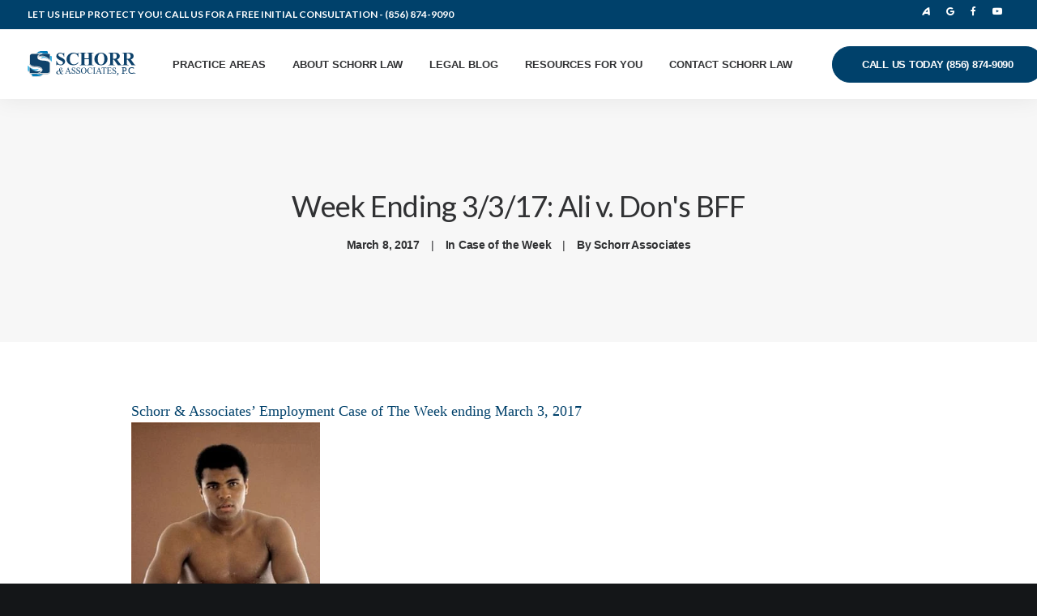

--- FILE ---
content_type: text/html; charset=UTF-8
request_url: https://www.schorrlaw.com/week-ending-3-3-ali/
body_size: 16624
content:
<!DOCTYPE html>
<html class="no-touch" lang="en-US" xmlns="http://www.w3.org/1999/xhtml">
<head>
<meta http-equiv="Content-Type" content="text/html; charset=UTF-8">
<meta name="viewport" content="width=device-width, initial-scale=1">
<link rel="profile" href="http://gmpg.org/xfn/11">
<link rel="pingback" href="https://www.schorrlaw.com/xmlrpc.php">
<meta name='robots' content='index, follow, max-image-preview:large, max-snippet:-1, max-video-preview:-1' />
<!-- This site is optimized with the Yoast SEO plugin v19.10 - https://yoast.com/wordpress/plugins/seo/ -->
<title>Week Ending 3/3/17: Ali v. Don&#039;s BFF - Schorr &amp; Associates | The Employment Lawyers | South Jersey Employment Attorneys</title>
<link rel="canonical" href="https://www.schorrlaw.com/week-ending-3-3-ali/" />
<meta property="og:locale" content="en_US" />
<meta property="og:type" content="article" />
<meta property="og:title" content="Week Ending 3/3/17: Ali v. Don&#039;s BFF - Schorr &amp; Associates | The Employment Lawyers | South Jersey Employment Attorneys" />
<meta property="og:description" content="Schorr &amp; Associates’ Employment Case of The Week ending March 3, 2017 Ali v. Don’s BFF, LLC , 2017 N.J. [&hellip;]" />
<meta property="og:url" content="https://www.schorrlaw.com/week-ending-3-3-ali/" />
<meta property="og:site_name" content="Schorr &amp; Associates | The Employment Lawyers | South Jersey Employment Attorneys" />
<meta property="article:published_time" content="2017-03-08T17:56:18+00:00" />
<meta property="og:image" content="http://vignette2.wikia.nocookie.net/epicrapbattlesofhistory/images/b/b0/Cassius_Clay.jpg/revision/latest?cb=20140117154918" />
<meta name="author" content="Schorr Associates" />
<meta name="twitter:card" content="summary_large_image" />
<meta name="twitter:label1" content="Written by" />
<meta name="twitter:data1" content="Schorr Associates" />
<meta name="twitter:label2" content="Est. reading time" />
<meta name="twitter:data2" content="5 minutes" />
<script type="application/ld+json" class="yoast-schema-graph">{"@context":"https://schema.org","@graph":[{"@type":"WebPage","@id":"https://www.schorrlaw.com/week-ending-3-3-ali/","url":"https://www.schorrlaw.com/week-ending-3-3-ali/","name":"Week Ending 3/3/17: Ali v. Don's BFF - Schorr &amp; Associates | The Employment Lawyers | South Jersey Employment Attorneys","isPartOf":{"@id":"https://www.schorrlaw.com/#website"},"primaryImageOfPage":{"@id":"https://www.schorrlaw.com/week-ending-3-3-ali/#primaryimage"},"image":{"@id":"https://www.schorrlaw.com/week-ending-3-3-ali/#primaryimage"},"thumbnailUrl":"http://vignette2.wikia.nocookie.net/epicrapbattlesofhistory/images/b/b0/Cassius_Clay.jpg/revision/latest?cb=20140117154918","datePublished":"2017-03-08T17:56:18+00:00","dateModified":"2017-03-08T17:56:18+00:00","author":{"@id":"https://www.schorrlaw.com/#/schema/person/612f11d8c9c6530b68e917db129ecae3"},"breadcrumb":{"@id":"https://www.schorrlaw.com/week-ending-3-3-ali/#breadcrumb"},"inLanguage":"en-US","potentialAction":[{"@type":"ReadAction","target":["https://www.schorrlaw.com/week-ending-3-3-ali/"]}]},{"@type":"ImageObject","inLanguage":"en-US","@id":"https://www.schorrlaw.com/week-ending-3-3-ali/#primaryimage","url":"http://vignette2.wikia.nocookie.net/epicrapbattlesofhistory/images/b/b0/Cassius_Clay.jpg/revision/latest?cb=20140117154918","contentUrl":"http://vignette2.wikia.nocookie.net/epicrapbattlesofhistory/images/b/b0/Cassius_Clay.jpg/revision/latest?cb=20140117154918"},{"@type":"BreadcrumbList","@id":"https://www.schorrlaw.com/week-ending-3-3-ali/#breadcrumb","itemListElement":[{"@type":"ListItem","position":1,"name":"Home","item":"https://www.schorrlaw.com/"},{"@type":"ListItem","position":2,"name":"Week Ending 3/3/17: Ali v. Don&#8217;s BFF"}]},{"@type":"WebSite","@id":"https://www.schorrlaw.com/#website","url":"https://www.schorrlaw.com/","name":"Schorr &amp; Associates | The Employment Lawyers | South Jersey Employment Attorneys","description":"","potentialAction":[{"@type":"SearchAction","target":{"@type":"EntryPoint","urlTemplate":"https://www.schorrlaw.com/?s={search_term_string}"},"query-input":"required name=search_term_string"}],"inLanguage":"en-US"},{"@type":"Person","@id":"https://www.schorrlaw.com/#/schema/person/612f11d8c9c6530b68e917db129ecae3","name":"Schorr Associates","image":{"@type":"ImageObject","inLanguage":"en-US","@id":"https://www.schorrlaw.com/#/schema/person/image/","url":"https://secure.gravatar.com/avatar/206b6a53061613c093c3b173164b136c?s=96&d=mm&r=g","contentUrl":"https://secure.gravatar.com/avatar/206b6a53061613c093c3b173164b136c?s=96&d=mm&r=g","caption":"Schorr Associates"},"url":"https://www.schorrlaw.com/author/schorr-associates/"}]}</script>
<!-- / Yoast SEO plugin. -->
<link rel='dns-prefetch' href='//fonts.googleapis.com' />
<link rel="alternate" type="application/rss+xml" title="Schorr &amp; Associates | The Employment Lawyers | South Jersey Employment Attorneys &raquo; Feed" href="https://www.schorrlaw.com/feed/" />
<link rel="alternate" type="application/rss+xml" title="Schorr &amp; Associates | The Employment Lawyers | South Jersey Employment Attorneys &raquo; Comments Feed" href="https://www.schorrlaw.com/comments/feed/" />
<link rel="alternate" type="application/rss+xml" title="Schorr &amp; Associates | The Employment Lawyers | South Jersey Employment Attorneys &raquo; Week Ending 3/3/17: Ali v. Don&#8217;s BFF Comments Feed" href="https://www.schorrlaw.com/week-ending-3-3-ali/feed/" />
<!-- <link rel='stylesheet' id='wp-block-library-css'  href='//www.schorrlaw.com/wp-includes/css/dist/block-library/style.min.css?ver=5.9.12' type='text/css' media='all' /> -->
<link rel="stylesheet" type="text/css" href="//www.schorrlaw.com/wp-content/cache/wpfc-minified/eixj0mqu/4151t.css" media="all"/>
<style id='global-styles-inline-css' type='text/css'>
body{--wp--preset--color--black: #000000;--wp--preset--color--cyan-bluish-gray: #abb8c3;--wp--preset--color--white: #ffffff;--wp--preset--color--pale-pink: #f78da7;--wp--preset--color--vivid-red: #cf2e2e;--wp--preset--color--luminous-vivid-orange: #ff6900;--wp--preset--color--luminous-vivid-amber: #fcb900;--wp--preset--color--light-green-cyan: #7bdcb5;--wp--preset--color--vivid-green-cyan: #00d084;--wp--preset--color--pale-cyan-blue: #8ed1fc;--wp--preset--color--vivid-cyan-blue: #0693e3;--wp--preset--color--vivid-purple: #9b51e0;--wp--preset--gradient--vivid-cyan-blue-to-vivid-purple: linear-gradient(135deg,rgba(6,147,227,1) 0%,rgb(155,81,224) 100%);--wp--preset--gradient--light-green-cyan-to-vivid-green-cyan: linear-gradient(135deg,rgb(122,220,180) 0%,rgb(0,208,130) 100%);--wp--preset--gradient--luminous-vivid-amber-to-luminous-vivid-orange: linear-gradient(135deg,rgba(252,185,0,1) 0%,rgba(255,105,0,1) 100%);--wp--preset--gradient--luminous-vivid-orange-to-vivid-red: linear-gradient(135deg,rgba(255,105,0,1) 0%,rgb(207,46,46) 100%);--wp--preset--gradient--very-light-gray-to-cyan-bluish-gray: linear-gradient(135deg,rgb(238,238,238) 0%,rgb(169,184,195) 100%);--wp--preset--gradient--cool-to-warm-spectrum: linear-gradient(135deg,rgb(74,234,220) 0%,rgb(151,120,209) 20%,rgb(207,42,186) 40%,rgb(238,44,130) 60%,rgb(251,105,98) 80%,rgb(254,248,76) 100%);--wp--preset--gradient--blush-light-purple: linear-gradient(135deg,rgb(255,206,236) 0%,rgb(152,150,240) 100%);--wp--preset--gradient--blush-bordeaux: linear-gradient(135deg,rgb(254,205,165) 0%,rgb(254,45,45) 50%,rgb(107,0,62) 100%);--wp--preset--gradient--luminous-dusk: linear-gradient(135deg,rgb(255,203,112) 0%,rgb(199,81,192) 50%,rgb(65,88,208) 100%);--wp--preset--gradient--pale-ocean: linear-gradient(135deg,rgb(255,245,203) 0%,rgb(182,227,212) 50%,rgb(51,167,181) 100%);--wp--preset--gradient--electric-grass: linear-gradient(135deg,rgb(202,248,128) 0%,rgb(113,206,126) 100%);--wp--preset--gradient--midnight: linear-gradient(135deg,rgb(2,3,129) 0%,rgb(40,116,252) 100%);--wp--preset--duotone--dark-grayscale: url('#wp-duotone-dark-grayscale');--wp--preset--duotone--grayscale: url('#wp-duotone-grayscale');--wp--preset--duotone--purple-yellow: url('#wp-duotone-purple-yellow');--wp--preset--duotone--blue-red: url('#wp-duotone-blue-red');--wp--preset--duotone--midnight: url('#wp-duotone-midnight');--wp--preset--duotone--magenta-yellow: url('#wp-duotone-magenta-yellow');--wp--preset--duotone--purple-green: url('#wp-duotone-purple-green');--wp--preset--duotone--blue-orange: url('#wp-duotone-blue-orange');--wp--preset--font-size--small: 13px;--wp--preset--font-size--medium: 20px;--wp--preset--font-size--large: 36px;--wp--preset--font-size--x-large: 42px;}.has-black-color{color: var(--wp--preset--color--black) !important;}.has-cyan-bluish-gray-color{color: var(--wp--preset--color--cyan-bluish-gray) !important;}.has-white-color{color: var(--wp--preset--color--white) !important;}.has-pale-pink-color{color: var(--wp--preset--color--pale-pink) !important;}.has-vivid-red-color{color: var(--wp--preset--color--vivid-red) !important;}.has-luminous-vivid-orange-color{color: var(--wp--preset--color--luminous-vivid-orange) !important;}.has-luminous-vivid-amber-color{color: var(--wp--preset--color--luminous-vivid-amber) !important;}.has-light-green-cyan-color{color: var(--wp--preset--color--light-green-cyan) !important;}.has-vivid-green-cyan-color{color: var(--wp--preset--color--vivid-green-cyan) !important;}.has-pale-cyan-blue-color{color: var(--wp--preset--color--pale-cyan-blue) !important;}.has-vivid-cyan-blue-color{color: var(--wp--preset--color--vivid-cyan-blue) !important;}.has-vivid-purple-color{color: var(--wp--preset--color--vivid-purple) !important;}.has-black-background-color{background-color: var(--wp--preset--color--black) !important;}.has-cyan-bluish-gray-background-color{background-color: var(--wp--preset--color--cyan-bluish-gray) !important;}.has-white-background-color{background-color: var(--wp--preset--color--white) !important;}.has-pale-pink-background-color{background-color: var(--wp--preset--color--pale-pink) !important;}.has-vivid-red-background-color{background-color: var(--wp--preset--color--vivid-red) !important;}.has-luminous-vivid-orange-background-color{background-color: var(--wp--preset--color--luminous-vivid-orange) !important;}.has-luminous-vivid-amber-background-color{background-color: var(--wp--preset--color--luminous-vivid-amber) !important;}.has-light-green-cyan-background-color{background-color: var(--wp--preset--color--light-green-cyan) !important;}.has-vivid-green-cyan-background-color{background-color: var(--wp--preset--color--vivid-green-cyan) !important;}.has-pale-cyan-blue-background-color{background-color: var(--wp--preset--color--pale-cyan-blue) !important;}.has-vivid-cyan-blue-background-color{background-color: var(--wp--preset--color--vivid-cyan-blue) !important;}.has-vivid-purple-background-color{background-color: var(--wp--preset--color--vivid-purple) !important;}.has-black-border-color{border-color: var(--wp--preset--color--black) !important;}.has-cyan-bluish-gray-border-color{border-color: var(--wp--preset--color--cyan-bluish-gray) !important;}.has-white-border-color{border-color: var(--wp--preset--color--white) !important;}.has-pale-pink-border-color{border-color: var(--wp--preset--color--pale-pink) !important;}.has-vivid-red-border-color{border-color: var(--wp--preset--color--vivid-red) !important;}.has-luminous-vivid-orange-border-color{border-color: var(--wp--preset--color--luminous-vivid-orange) !important;}.has-luminous-vivid-amber-border-color{border-color: var(--wp--preset--color--luminous-vivid-amber) !important;}.has-light-green-cyan-border-color{border-color: var(--wp--preset--color--light-green-cyan) !important;}.has-vivid-green-cyan-border-color{border-color: var(--wp--preset--color--vivid-green-cyan) !important;}.has-pale-cyan-blue-border-color{border-color: var(--wp--preset--color--pale-cyan-blue) !important;}.has-vivid-cyan-blue-border-color{border-color: var(--wp--preset--color--vivid-cyan-blue) !important;}.has-vivid-purple-border-color{border-color: var(--wp--preset--color--vivid-purple) !important;}.has-vivid-cyan-blue-to-vivid-purple-gradient-background{background: var(--wp--preset--gradient--vivid-cyan-blue-to-vivid-purple) !important;}.has-light-green-cyan-to-vivid-green-cyan-gradient-background{background: var(--wp--preset--gradient--light-green-cyan-to-vivid-green-cyan) !important;}.has-luminous-vivid-amber-to-luminous-vivid-orange-gradient-background{background: var(--wp--preset--gradient--luminous-vivid-amber-to-luminous-vivid-orange) !important;}.has-luminous-vivid-orange-to-vivid-red-gradient-background{background: var(--wp--preset--gradient--luminous-vivid-orange-to-vivid-red) !important;}.has-very-light-gray-to-cyan-bluish-gray-gradient-background{background: var(--wp--preset--gradient--very-light-gray-to-cyan-bluish-gray) !important;}.has-cool-to-warm-spectrum-gradient-background{background: var(--wp--preset--gradient--cool-to-warm-spectrum) !important;}.has-blush-light-purple-gradient-background{background: var(--wp--preset--gradient--blush-light-purple) !important;}.has-blush-bordeaux-gradient-background{background: var(--wp--preset--gradient--blush-bordeaux) !important;}.has-luminous-dusk-gradient-background{background: var(--wp--preset--gradient--luminous-dusk) !important;}.has-pale-ocean-gradient-background{background: var(--wp--preset--gradient--pale-ocean) !important;}.has-electric-grass-gradient-background{background: var(--wp--preset--gradient--electric-grass) !important;}.has-midnight-gradient-background{background: var(--wp--preset--gradient--midnight) !important;}.has-small-font-size{font-size: var(--wp--preset--font-size--small) !important;}.has-medium-font-size{font-size: var(--wp--preset--font-size--medium) !important;}.has-large-font-size{font-size: var(--wp--preset--font-size--large) !important;}.has-x-large-font-size{font-size: var(--wp--preset--font-size--x-large) !important;}
</style>
<!-- <link rel='stylesheet' id='contact-form-7-css'  href='//www.schorrlaw.com/wp-content/plugins/contact-form-7/includes/css/styles.css?ver=5.6.4' type='text/css' media='all' /> -->
<link rel="stylesheet" type="text/css" href="//www.schorrlaw.com/wp-content/cache/wpfc-minified/6o4dk0it/4151t.css" media="all"/>
<link rel='stylesheet' id='uncodefont-google-css'  href='//fonts.googleapis.com/css?family=Lato%3A100%2C100italic%2C300%2C300italic%2Cregular%2Citalic%2C700%2C700italic%2C900%2C900italic&#038;subset=latin%2Clatin-ext&#038;ver=2.4.0.3' type='text/css' media='all' />
<!-- <link rel='stylesheet' id='tablepress-default-css'  href='//www.schorrlaw.com/wp-content/plugins/tablepress/css/build/default.css?ver=2.1.1' type='text/css' media='all' /> -->
<!-- <link rel='stylesheet' id='uncode-style-css'  href='//www.schorrlaw.com/wp-content/themes/uncode/library/css/style.css' type='text/css' media='all' /> -->
<link rel="stylesheet" type="text/css" href="//www.schorrlaw.com/wp-content/cache/wpfc-minified/77dqy8p0/2187h.css" media="all"/>
<style id='uncode-style-inline-css' type='text/css'>
@media (min-width: 960px) { .limit-width { max-width: 1440px; margin: auto;}}
#changer-back-color { transition: background-color 1000ms cubic-bezier(0.25, 1, 0.5, 1) !important; } #changer-back-color > div { transition: opacity 1000ms cubic-bezier(0.25, 1, 0.5, 1) !important; } body.bg-changer-init.disable-hover .main-wrapper .style-light,  body.bg-changer-init.disable-hover .main-wrapper .style-light h1,  body.bg-changer-init.disable-hover .main-wrapper .style-light h2, body.bg-changer-init.disable-hover .main-wrapper .style-light h3, body.bg-changer-init.disable-hover .main-wrapper .style-light h4, body.bg-changer-init.disable-hover .main-wrapper .style-light h5, body.bg-changer-init.disable-hover .main-wrapper .style-light h6, body.bg-changer-init.disable-hover .main-wrapper .style-light a, body.bg-changer-init.disable-hover .main-wrapper .style-dark, body.bg-changer-init.disable-hover .main-wrapper .style-dark h1, body.bg-changer-init.disable-hover .main-wrapper .style-dark h2, body.bg-changer-init.disable-hover .main-wrapper .style-dark h3, body.bg-changer-init.disable-hover .main-wrapper .style-dark h4, body.bg-changer-init.disable-hover .main-wrapper .style-dark h5, body.bg-changer-init.disable-hover .main-wrapper .style-dark h6, body.bg-changer-init.disable-hover .main-wrapper .style-dark a { transition: color 1000ms cubic-bezier(0.25, 1, 0.5, 1) !important; } body.bg-changer-init.disable-hover .main-wrapper .heading-text-highlight-inner { transition-property: right, background; transition-duration: 1000ms }
</style>
<!-- <link rel='stylesheet' id='uncode-icons-css'  href='//www.schorrlaw.com/wp-content/themes/uncode/library/css/uncode-icons.css' type='text/css' media='all' /> -->
<!-- <link rel='stylesheet' id='uncode-custom-style-css'  href='//www.schorrlaw.com/wp-content/themes/uncode/library/css/style-custom.css' type='text/css' media='all' /> -->
<link rel="stylesheet" type="text/css" href="//www.schorrlaw.com/wp-content/cache/wpfc-minified/lxt46571/4151t.css" media="all"/>
<style id='uncode-custom-style-inline-css' type='text/css'>
p{line-height:1.5 !important;}.btn, .btn-link {border-radius:30px !important;}body[class*=hmenu-]:not(.hormenu-position-right) .menu-borders.needs-after .navbar-nav:not(.navbar-cta) + .navbar-nav-last > *:first-child::after, body[class*=hmenu-]:not(.hormenu-position-right) .menu-borders.needs-after .navbar-nav + .navbar-cta:not(.hmenu-center-split-child) > *:first-child::after {border-left-width:0;border-left-style:none;}i.menu-icon{font-size:12px;}body[class*=hmenu-]:not(.hormenu-position-right) .navbar-nav-last:not(.navbar-cta) > ul > li > a, body[class*=hmenu-]:not(.hormenu-position-right) .navbar-nav-last:not(.navbar-cta) > ul > li:only-child > a {font-size:0px;}.menu-mini.menu-smart a {padding:9px 3px 9px 3px;}a.custom-link {font-weight:600;letter-spacing:0.15em;}.icon-box-icon a.custom-link {letter-spacing:0em;text-decoration:none;}#menu-primary-menu li a{text-transform:uppercase;letter-spacing:0.1em;font-size:0.65em;}p{font-family:Georgia,Times,Times New Roman,serif;}.menu-bloginfo p {font-family:'Lato' !important;}.triborder-bottom{height:9px;max-height:9px;padding:none;background:#007cba; background:-moz-linear-gradient(left,#00416b 0%, #00416b 33%, #007cba 33%, #007cba 66%, #3cb4e5 66%, #3cb4e5 100%); background:-webkit-linear-gradient(left,#00416b 0%,#00416b 33%,#007cba 33%,#007cba 66%,#3cb4e5 66%,#3cb4e5 100%); background:linear-gradient(to right,#00416b 0%,#00416b 33%,#007cba 33%,#007cba 66%,#3cb4e5 66%,#3cb4e5 100%); filter:progid:DXImageTransform.Microsoft.gradient( startColorstr='#00416b', endColorstr='#3cb4e5',GradientType=0 ); }.news-opinions .tmb-light.tmb .t-entry-text .t-entry-title a{color:#00416b;font-weight:600 !important;}.news-opinions .t-entry-date {color:#007cba !important;text-transform:uppercase;font-family:'Lato';}.main-container .row-container .row-parent .double-internal-gutter .uncont > * {margin-top:32px;}.uncode-vc-social .social-icon a i{color:#00416b !important;fill:#00416b !important;}a i.fa.fa-html5 {content:url(/wp-content/uploads/2021/11/avvo-logo.svg);width:10px;}.uncode-vc-social .social-icon a i.fa.fa-html5 {content:url(/wp-content/uploads/2021/11/avvo-logo-footer.svg);width:16px;}.footer-nav-menu a, .footer-nav-menu a:hover{color:#00416b;font-family:'Lato';font-weight:600;}.footer-nav-menu li{line-height:2.5;}.footer-text, .footer-text a, .footer-text a:hover {color:#00416b;}input.wpcf7-form-control.has-spinner.wpcf7-submit.btn.btn-accent.btn-lg.btn-flat.btn-shadow-sm.btn-circle.btn-inherit.font-weight-500 {font-family:'Lato' !important;font-weight:600 !important;}label, input {font-family:'Lato';}.menu-bloginfo-inner p strong, #menu-secondary-menu a {color:#ffffff;}.font-weight-menu, .menu-container:not(.isotope-filters) ul.menu-smart > li > a:not(.social-menu-link), .menu-container:not(.isotope-filters) ul.menu-smart li.mega-menu > a, .menu-container:not(.vmenu-container):not(.isotope-filters) ul.menu-smart > li > a:not(.social-menu-link):not(.vc_control-btn), .menu-smart i.fa-dropdown, .vmenu-container a {text-transform:uppercase;}.menu-animated .menu-horizontal .menu-smart > li > ul.mega-menu-inner > li a, .menu-animated .menu-horizontal .menu-smart > li > ul:not(.mega-menu-inner):not(.cart_list) li > a, .menu-animated .menu-horizontal .menu-smart > li > ul.cart_list > li:not(.removing-item) {font-weight:600;}span.wpcf7-list-item-label {font-size:16px !important;}.site-info{color:#ffffff;}.aznav {max-width:100%;}.aznav ul {list-style:none;margin:0;}.aznav ul li {display:inline;}.aznav ul li a {padding:10px 15px;background-color:white;border:1px #f7f7f7 solid;font-size:140%;font-weight:bold;}.reviews-avvo i.fa.fa-html5 {content:url(/wp-content/uploads/2021/11/avvo-logo-footer.svg);width:1em;}.style-dark .link:hover, .style-light .style-dark .link:hover, .style-dark a:hover, .style-light .style-dark a:hover, .style-dark input[type=checkbox]:checked:before, .style-light .style-dark input[type=checkbox]:checked:before {color:#00416b;font-weight:600 !important;text-decoration:underline !important;}input, textarea, select, .seldiv, .select2-choice, .select2-selection--single {width:100%;}@media only screen and (max-width:900px) {a i.fa.fa-html5 {content:url(/wp-content/uploads/2021/11/avvo-logo-footer.svg);width:10px;}}.footer-last{display:none !important;}.main-container .row-container .row-parent .column_child.quad-internal-gutter .uncont > .uncode-vc-social,.main-container .row-container .row-parent .column_child.quad-internal-gutter .uncont > .wpb_raw_code.wpb_content_element.wpb_raw_html{margin:32px 0 0 0;}body > div.box-wrapper > div > div.menu-wrapper.menu-no-arrows.with-header > div > div > div > div.col-lg-0.middle > div > div > p > strong > a, body > div.box-wrapper > div > div.menu-wrapper.menu-no-arrows.no-header > div > div > div > div.col-lg-0.middle > div > div > p > strong > a {color:#ffffff !important;}@media only screen and (min-width:820px) and (max-width:1180px){.btn-color-741583.menu-item.menu-item-type-custom.menu-item-object-custom.menu-item-100921.menu-btn-container.btn {font-size:0.85em !important;padding:1.25em 0.85em !important;margin-left:-40px !important;}.menu-container:not(.isotope-filters) ul.menu-smart > li > a:not(.social-menu-link), .menu-container:not(.vmenu-container):not(.isotope-filters) ul.menu-smart > li > a:not(.social-menu-link):not(.vc_control-btn){font-weight:600!important;letter-spacing:0em!important;padding:0.75em!important;}}@media only screen and (min-device-width:768px) and (max-device-width:1024px) and (-webkit-min-device-pixel-ratio:2){#menu-call-to-action{display:none !important;}.btn-color-741583.menu-item.menu-item-type-custom.menu-item-object-custom.menu-item-100921.menu-btn-container.btn{display:none !important;}}@media (min-width:320px) and (max-width:1024px) {body.menu-mobile-centered .tablet-hidden:not(.social-icon):not(.menu-social):not(.menu-icons) {display:block !important;text-align:center;}body:not(.menu-mobile-centered) .tablet-hidden {display:block !important;text-align:center;}body.hmenu-center-split .tablet-hidden.menu-icons,body.hmenu-center-split .tablet-hidden.social-icon {display:inline-block !important;}body > div.box-wrapper > div > div.menu-wrapper.menu-no-arrows.with-header > div > div > div > div.col-lg-12.menu-horizontal{display:none !important;}.menu-dark.top-menu p {color:#00416b;font-size:0.5rem;}}@media (max-width:320px) {.menu-dark.top-menu p {color:#00416b;font-size:0.433rem;}}@media (min-width:321px) and (max-width:393px) {.menu-dark.top-menu p {color:#00416b;font-size:0.5rem;}}@media (min-width:540px) and (max-width:1024px) {.menu-dark.top-menu p {color:#00416b;font-size:12px;}}@media (min-width:320px) and (max-width:1024px) {body > div.box-wrapper > div > div.menu-wrapper.menu-no-arrows.no-header > div > div > div > div.col-lg-12.menu-horizontal{display:none !important;}}
</style>
<script type='text/javascript' src='//www.schorrlaw.com/wp-includes/js/jquery/jquery.min.js?ver=3.6.0' id='jquery-core-js'></script>
<script type='text/javascript' src='//www.schorrlaw.com/wp-includes/js/jquery/jquery-migrate.min.js?ver=3.3.2' id='jquery-migrate-js'></script>
<script type='text/javascript' src='/wp-content/themes/uncode/library/js/min/ai-uncode.min.js' data-limit-density='true' data-use-orientation-width='true' id='uncodeAI' data-async='true' data-home='/' data-path='/' data-breakpoints-images='258,516,720,1032,1440,2064,2880' id='ai-uncode-js'></script>
<script type='text/javascript' id='uncode-init-js-extra'>
/* <![CDATA[ */
var SiteParameters = {"days":"days","hours":"hours","minutes":"minutes","seconds":"seconds","constant_scroll":"on","scroll_speed":"12.25","parallax_factor":"0.1","loading":"Loading\u2026","slide_name":"slide","slide_footer":"footer","ajax_url":"https:\/\/www.schorrlaw.com\/wp-admin\/admin-ajax.php","nonce_adaptive_images":"c163cfbd29","nonce_srcset_async":"ea7a336638","enable_debug":"","block_mobile_videos":"","is_frontend_editor":"","mobile_parallax_allowed":"","wireframes_plugin_active":"","sticky_elements":"on","lazyload_type":"","resize_quality":"60","register_metadata":"1","bg_changer_time":"1000","update_wc_fragments":"1","optimize_shortpixel_image":"","custom_cursor_selector":"[href], .trigger-overlay, .owl-next, .owl-prev, .owl-dot, input[type=\"submit\"], button[type=\"submit\"], a[class^=\"ilightbox\"], .ilightbox-thumbnail, .ilightbox-prev, .ilightbox-next, .overlay-close, .unmodal-close, .qty-inset > span, .share-button li","mobile_parallax_animation":"","uncode_adaptive":"1","ai_breakpoints":"258,516,720,1032,1440,2064,2880"};
/* ]]> */
</script>
<script type='text/javascript' src='//www.schorrlaw.com/wp-content/themes/uncode/library/js/min/init.min.js' id='uncode-init-js'></script>
<link rel="https://api.w.org/" href="https://www.schorrlaw.com/wp-json/" /><link rel="alternate" type="application/json" href="https://www.schorrlaw.com/wp-json/wp/v2/posts/4540" /><link rel="EditURI" type="application/rsd+xml" title="RSD" href="https://www.schorrlaw.com/xmlrpc.php?rsd" />
<link rel="wlwmanifest" type="application/wlwmanifest+xml" href="https://www.schorrlaw.com/wp-includes/wlwmanifest.xml" /> 
<meta name="generator" content="WordPress 5.9.12" />
<link rel='shortlink' href='https://www.schorrlaw.com/?p=4540' />
<link rel="alternate" type="application/json+oembed" href="https://www.schorrlaw.com/wp-json/oembed/1.0/embed?url=https%3A%2F%2Fwww.schorrlaw.com%2Fweek-ending-3-3-ali%2F" />
<link rel="alternate" type="text/xml+oembed" href="https://www.schorrlaw.com/wp-json/oembed/1.0/embed?url=https%3A%2F%2Fwww.schorrlaw.com%2Fweek-ending-3-3-ali%2F&#038;format=xml" />
<meta name="google-site-verification" content="Ij3OzgmnQFM01VWZezVGrljhGMzhbbvYh1oeJ8UlUZE" />
<!-- Google Tag Manager -->
<script>(function(w,d,s,l,i){w[l]=w[l]||[];w[l].push({'gtm.start':
new Date().getTime(),event:'gtm.js'});var f=d.getElementsByTagName(s)[0],
j=d.createElement(s),dl=l!='dataLayer'?'&l='+l:'';j.async=true;j.src=
'https://www.googletagmanager.com/gtm.js?id='+i+dl;f.parentNode.insertBefore(j,f);
})(window,document,'script','dataLayer','GTM-PV3JX49');</script>
<!-- End Google Tag Manager -->
<!-- Google tag (gtag.js) -->
<script async src="https://www.googletagmanager.com/gtag/js?id=G-FH2YKNPWK4"></script>
<script>
window.dataLayer = window.dataLayer || [];
function gtag(){dataLayer.push(arguments);}
gtag('js', new Date());
gtag('config', 'G-FH2YKNPWK4');
</script>		<script>
document.documentElement.className = document.documentElement.className.replace( 'no-js', 'js' );
</script>
<style>
.no-js img.lazyload { display: none; }
figure.wp-block-image img.lazyloading { min-width: 150px; }
.lazyload, .lazyloading { opacity: 0; }
.lazyloaded {
opacity: 1;
transition: opacity 400ms;
transition-delay: 0ms;
}
</style>
<link rel="icon" href="https://www.schorrlaw.com/wp-content/uploads/2021/11/cropped-fav-icon-32x32.png" sizes="32x32" />
<link rel="icon" href="https://www.schorrlaw.com/wp-content/uploads/2021/11/cropped-fav-icon-192x192.png" sizes="192x192" />
<link rel="apple-touch-icon" href="https://www.schorrlaw.com/wp-content/uploads/2021/11/cropped-fav-icon-180x180.png" />
<meta name="msapplication-TileImage" content="https://www.schorrlaw.com/wp-content/uploads/2021/11/cropped-fav-icon-270x270.png" />
<noscript><style> .wpb_animate_when_almost_visible { opacity: 1; }</style></noscript></head>
<body class="post-template-default single single-post postid-4540 single-format-standard  style-color-wayh-bg group-blog hormenu-position-left megamenu-full-submenu hmenu hmenu-position-left header-full-width main-center-align menu-mobile-animated menu-has-cta mobile-parallax-not-allowed ilb-no-bounce unreg adaptive-images-async uncode-btn-circle qw-body-scroll-disabled wpb-js-composer js-comp-ver-6.7.0 vc_responsive" data-border="0">
<div id="uncode-custom-cursor" class="" data-cursor="" data-skin="light"><span></span><span></span></div>
<div id="uncode-custom-cursor-pilot" class="" data-cursor="" data-skin="light"><span></span><span></span></div>
<script type="text/javascript">UNCODE.initCursor();</script>
<svg xmlns="http://www.w3.org/2000/svg" viewBox="0 0 0 0" width="0" height="0" focusable="false" role="none" style="visibility: hidden; position: absolute; left: -9999px; overflow: hidden;" ><defs><filter id="wp-duotone-dark-grayscale"><feColorMatrix color-interpolation-filters="sRGB" type="matrix" values=" .299 .587 .114 0 0 .299 .587 .114 0 0 .299 .587 .114 0 0 .299 .587 .114 0 0 " /><feComponentTransfer color-interpolation-filters="sRGB" ><feFuncR type="table" tableValues="0 0.49803921568627" /><feFuncG type="table" tableValues="0 0.49803921568627" /><feFuncB type="table" tableValues="0 0.49803921568627" /><feFuncA type="table" tableValues="1 1" /></feComponentTransfer><feComposite in2="SourceGraphic" operator="in" /></filter></defs></svg><svg xmlns="http://www.w3.org/2000/svg" viewBox="0 0 0 0" width="0" height="0" focusable="false" role="none" style="visibility: hidden; position: absolute; left: -9999px; overflow: hidden;" ><defs><filter id="wp-duotone-grayscale"><feColorMatrix color-interpolation-filters="sRGB" type="matrix" values=" .299 .587 .114 0 0 .299 .587 .114 0 0 .299 .587 .114 0 0 .299 .587 .114 0 0 " /><feComponentTransfer color-interpolation-filters="sRGB" ><feFuncR type="table" tableValues="0 1" /><feFuncG type="table" tableValues="0 1" /><feFuncB type="table" tableValues="0 1" /><feFuncA type="table" tableValues="1 1" /></feComponentTransfer><feComposite in2="SourceGraphic" operator="in" /></filter></defs></svg><svg xmlns="http://www.w3.org/2000/svg" viewBox="0 0 0 0" width="0" height="0" focusable="false" role="none" style="visibility: hidden; position: absolute; left: -9999px; overflow: hidden;" ><defs><filter id="wp-duotone-purple-yellow"><feColorMatrix color-interpolation-filters="sRGB" type="matrix" values=" .299 .587 .114 0 0 .299 .587 .114 0 0 .299 .587 .114 0 0 .299 .587 .114 0 0 " /><feComponentTransfer color-interpolation-filters="sRGB" ><feFuncR type="table" tableValues="0.54901960784314 0.98823529411765" /><feFuncG type="table" tableValues="0 1" /><feFuncB type="table" tableValues="0.71764705882353 0.25490196078431" /><feFuncA type="table" tableValues="1 1" /></feComponentTransfer><feComposite in2="SourceGraphic" operator="in" /></filter></defs></svg><svg xmlns="http://www.w3.org/2000/svg" viewBox="0 0 0 0" width="0" height="0" focusable="false" role="none" style="visibility: hidden; position: absolute; left: -9999px; overflow: hidden;" ><defs><filter id="wp-duotone-blue-red"><feColorMatrix color-interpolation-filters="sRGB" type="matrix" values=" .299 .587 .114 0 0 .299 .587 .114 0 0 .299 .587 .114 0 0 .299 .587 .114 0 0 " /><feComponentTransfer color-interpolation-filters="sRGB" ><feFuncR type="table" tableValues="0 1" /><feFuncG type="table" tableValues="0 0.27843137254902" /><feFuncB type="table" tableValues="0.5921568627451 0.27843137254902" /><feFuncA type="table" tableValues="1 1" /></feComponentTransfer><feComposite in2="SourceGraphic" operator="in" /></filter></defs></svg><svg xmlns="http://www.w3.org/2000/svg" viewBox="0 0 0 0" width="0" height="0" focusable="false" role="none" style="visibility: hidden; position: absolute; left: -9999px; overflow: hidden;" ><defs><filter id="wp-duotone-midnight"><feColorMatrix color-interpolation-filters="sRGB" type="matrix" values=" .299 .587 .114 0 0 .299 .587 .114 0 0 .299 .587 .114 0 0 .299 .587 .114 0 0 " /><feComponentTransfer color-interpolation-filters="sRGB" ><feFuncR type="table" tableValues="0 0" /><feFuncG type="table" tableValues="0 0.64705882352941" /><feFuncB type="table" tableValues="0 1" /><feFuncA type="table" tableValues="1 1" /></feComponentTransfer><feComposite in2="SourceGraphic" operator="in" /></filter></defs></svg><svg xmlns="http://www.w3.org/2000/svg" viewBox="0 0 0 0" width="0" height="0" focusable="false" role="none" style="visibility: hidden; position: absolute; left: -9999px; overflow: hidden;" ><defs><filter id="wp-duotone-magenta-yellow"><feColorMatrix color-interpolation-filters="sRGB" type="matrix" values=" .299 .587 .114 0 0 .299 .587 .114 0 0 .299 .587 .114 0 0 .299 .587 .114 0 0 " /><feComponentTransfer color-interpolation-filters="sRGB" ><feFuncR type="table" tableValues="0.78039215686275 1" /><feFuncG type="table" tableValues="0 0.94901960784314" /><feFuncB type="table" tableValues="0.35294117647059 0.47058823529412" /><feFuncA type="table" tableValues="1 1" /></feComponentTransfer><feComposite in2="SourceGraphic" operator="in" /></filter></defs></svg><svg xmlns="http://www.w3.org/2000/svg" viewBox="0 0 0 0" width="0" height="0" focusable="false" role="none" style="visibility: hidden; position: absolute; left: -9999px; overflow: hidden;" ><defs><filter id="wp-duotone-purple-green"><feColorMatrix color-interpolation-filters="sRGB" type="matrix" values=" .299 .587 .114 0 0 .299 .587 .114 0 0 .299 .587 .114 0 0 .299 .587 .114 0 0 " /><feComponentTransfer color-interpolation-filters="sRGB" ><feFuncR type="table" tableValues="0.65098039215686 0.40392156862745" /><feFuncG type="table" tableValues="0 1" /><feFuncB type="table" tableValues="0.44705882352941 0.4" /><feFuncA type="table" tableValues="1 1" /></feComponentTransfer><feComposite in2="SourceGraphic" operator="in" /></filter></defs></svg><svg xmlns="http://www.w3.org/2000/svg" viewBox="0 0 0 0" width="0" height="0" focusable="false" role="none" style="visibility: hidden; position: absolute; left: -9999px; overflow: hidden;" ><defs><filter id="wp-duotone-blue-orange"><feColorMatrix color-interpolation-filters="sRGB" type="matrix" values=" .299 .587 .114 0 0 .299 .587 .114 0 0 .299 .587 .114 0 0 .299 .587 .114 0 0 " /><feComponentTransfer color-interpolation-filters="sRGB" ><feFuncR type="table" tableValues="0.098039215686275 1" /><feFuncG type="table" tableValues="0 0.66274509803922" /><feFuncB type="table" tableValues="0.84705882352941 0.41960784313725" /><feFuncA type="table" tableValues="1 1" /></feComponentTransfer><feComposite in2="SourceGraphic" operator="in" /></filter></defs></svg><div class="body-borders" data-border="0"><div class="top-border body-border-shadow"></div><div class="right-border body-border-shadow"></div><div class="bottom-border body-border-shadow"></div><div class="left-border body-border-shadow"></div><div class="top-border style-color-xsdn-bg"></div><div class="right-border style-color-xsdn-bg"></div><div class="bottom-border style-color-xsdn-bg"></div><div class="left-border style-color-xsdn-bg"></div></div>	<div class="box-wrapper">
<div class="box-container">
<script type="text/javascript" id="initBox">UNCODE.initBox();</script>
<div class="menu-wrapper menu-no-arrows">
<div class="top-menu mobile-hidden tablet-hidden navbar menu-secondary menu-dark submenu-dark style-color-741583-bg">
<div class="row-menu">
<div class="row-menu-inner">
<div class="col-lg-0 middle">
<div class="menu-bloginfo">
<div class="menu-bloginfo-inner style-dark">
<p><strong>LET US HELP PROTECT YOU! CALL US FOR A FREE INITIAL CONSULTATION - <a href="tel: 8568749090">(856) 874-9090</a></strong></p>
</div>
</div>
</div>
<div class="col-lg-12 menu-horizontal">
<div class="navbar-topmenu navbar-nav-last"><ul id="menu-secondary-menu" class="menu-smart menu-mini sm"><li id="menu-item-100944" class="menu-item menu-item-type-custom menu-item-object-custom menu-item-100944 menu-item-link"><a title="Avvo" target="_blank" href="https://www.avvo.com/attorneys/08003-nj-alan-schorr-556152.html"><i class="menu-icon fa fa-html5"></i>Avvo<i class="fa fa-angle-right fa-dropdown"></i></a></li>
<li id="menu-item-100945" class="menu-item menu-item-type-custom menu-item-object-custom menu-item-100945 menu-item-link"><a title="Google" target="_blank" href="https://www.google.com/maps/place/Schorr+%26+Associates,+P.C./@39.8951363,-74.9480241,15z/data=!4m2!3m1!1s0x0:0x8c277f471c1f2045?sa=X&#038;ved=2ahUKEwjD-pvT7IL0AhUIhP0HHQDMA3gQ_BJ6BAhEEAU"><i class="menu-icon fa fa-google"></i>Google<i class="fa fa-angle-right fa-dropdown"></i></a></li>
<li id="menu-item-100946" class="menu-item menu-item-type-custom menu-item-object-custom menu-item-100946 menu-item-link"><a title="Facebook" target="_blank" href="https://www.facebook.com/SchorrLawPC"><i class="menu-icon fa fa-facebook"></i>Facebook<i class="fa fa-angle-right fa-dropdown"></i></a></li>
<li id="menu-item-100947" class="menu-item menu-item-type-custom menu-item-object-custom menu-item-100947 menu-item-link"><a title="Youtube" target="_blank" href="https://www.youtube.com/channel/UCy9SyprSxM5KjXmKqpM2ZmQ"><i class="menu-icon fa fa-youtube-play"></i>Youtube<i class="fa fa-angle-right fa-dropdown"></i></a></li>
</ul></div>
</div>
</div>
</div>
</div>
<header id="masthead" class="navbar menu-primary menu-light submenu-light style-light-original menu-with-logo">
<div class="menu-container style-color-xsdn-bg menu-no-borders menu-shadows needs-after">
<div class="row-menu">
<div class="row-menu-inner">
<div id="logo-container-mobile" class="col-lg-0 logo-container middle">
<div id="main-logo" class="navbar-header style-light">
<a href="https://www.schorrlaw.com/" class="navbar-brand" data-minheight="14"><div class="logo-image main-logo logo-skinnable" data-maxheight="32" style="height: 32px;"><img  alt="logo" width="545" height="41"  data-src="https://www.schorrlaw.com/wp-content/uploads/2021/11/schorr-law-logo.svg" class="img-responsive lazyload" src="[data-uri]" /><noscript><img src="https://www.schorrlaw.com/wp-content/uploads/2021/11/schorr-law-logo.svg" alt="logo" width="545" height="41" class="img-responsive" /></noscript></div></a>
</div>
<div class="mmb-container"><div class="mobile-additional-icons"></div><div class="mobile-menu-button mobile-menu-button-light lines-button"><span class="lines"><span></span></span></div></div>
</div>
<div class="col-lg-12 main-menu-container middle">
<div class="menu-horizontal menu-dd-shadow-darker-xs ">
<div class="menu-horizontal-inner">
<div class="nav navbar-nav navbar-main navbar-nav-first"><ul id="menu-menu-demo" class="menu-primary-inner menu-smart sm"><li id="menu-item-103187" class="menu-item menu-item-type-post_type menu-item-object-page menu-item-has-children menu-item-103187 dropdown menu-item-link"><a title="Practice Areas" href="https://www.schorrlaw.com/practice-areas/" data-toggle="dropdown" class="dropdown-toggle" data-type="title">Practice Areas<i class="fa fa-angle-down fa-dropdown"></i></a>
<ul role="menu" class="drop-menu">
<li id="menu-item-103448" class="menu-item menu-item-type-post_type menu-item-object-page menu-item-has-children menu-item-103448 dropdown"><a title="Employment Discrimination" href="https://www.schorrlaw.com/practice-areas/discrimination/" data-type="title">Employment Discrimination<i class="fa fa-angle-down fa-dropdown"></i></a>
<ul role="menu" class="drop-menu">
<li id="menu-item-101509" class="menu-item menu-item-type-post_type menu-item-object-page menu-item-101509"><a title="Race &amp; Ancestry Discrimination" href="https://www.schorrlaw.com/practice-areas/discrimination/race-national-origin-and-ancestry-discrimination/">Race &#038; Ancestry Discrimination<i class="fa fa-angle-right fa-dropdown"></i></a></li>
<li id="menu-item-101516" class="menu-item menu-item-type-post_type menu-item-object-page menu-item-101516"><a title="Gender Discrimination" href="https://www.schorrlaw.com/practice-areas/discrimination/gender-discrimination/">Gender Discrimination<i class="fa fa-angle-right fa-dropdown"></i></a></li>
<li id="menu-item-101519" class="menu-item menu-item-type-post_type menu-item-object-page menu-item-101519"><a title="Disability Discrimination" href="https://www.schorrlaw.com/practice-areas/discrimination/disability-discrimination/">Disability Discrimination<i class="fa fa-angle-right fa-dropdown"></i></a></li>
<li id="menu-item-105789" class="menu-item menu-item-type-post_type menu-item-object-page menu-item-105789"><a title="Failure to Accommodate" href="https://www.schorrlaw.com/practice-areas/discrimination/failure-to-reasonably-accommodate/">Failure to Accommodate<i class="fa fa-angle-right fa-dropdown"></i></a></li>
<li id="menu-item-101530" class="menu-item menu-item-type-post_type menu-item-object-page menu-item-101530"><a title="Pregnancy Discrimination" href="https://www.schorrlaw.com/practice-areas/discrimination/pregnancy-discrimination/">Pregnancy Discrimination<i class="fa fa-angle-right fa-dropdown"></i></a></li>
<li id="menu-item-101602" class="menu-item menu-item-type-post_type menu-item-object-page menu-item-101602"><a title="LGBTQ+ Discrimination" href="https://www.schorrlaw.com/practice-areas/discrimination/lgbtq-discrimination/">LGBTQ+ Discrimination<i class="fa fa-angle-right fa-dropdown"></i></a></li>
<li id="menu-item-101531" class="menu-item menu-item-type-post_type menu-item-object-page menu-item-101531"><a title="Religious Discrimination" href="https://www.schorrlaw.com/practice-areas/discrimination/religious-discrimination-work/">Religious Discrimination<i class="fa fa-angle-right fa-dropdown"></i></a></li>
<li id="menu-item-101534" class="menu-item menu-item-type-post_type menu-item-object-page menu-item-101534"><a title="Age Discrimination" href="https://www.schorrlaw.com/practice-areas/discrimination/age-discrimination/">Age Discrimination<i class="fa fa-angle-right fa-dropdown"></i></a></li>
</ul>
</li>
<li id="menu-item-103589" class="menu-item menu-item-type-post_type menu-item-object-page menu-item-has-children menu-item-103589 dropdown"><a title="Wrongful Termination" href="https://www.schorrlaw.com/practice-areas/wrongful-termination/" data-type="title">Wrongful Termination<i class="fa fa-angle-down fa-dropdown"></i></a>
<ul role="menu" class="drop-menu">
<li id="menu-item-106328" class="menu-item menu-item-type-post_type menu-item-object-page menu-item-106328"><a title="Shareholder Representation" href="https://www.schorrlaw.com/practice-areas/wrongful-termination/executive-physician-minority-shareholder-representation/">Shareholder Representation<i class="fa fa-angle-right fa-dropdown"></i></a></li>
<li id="menu-item-106330" class="menu-item menu-item-type-post_type menu-item-object-page menu-item-106330"><a title="Shareholder Oppression" href="https://www.schorrlaw.com/minority-shareholder-oppression/">Shareholder Oppression<i class="fa fa-angle-right fa-dropdown"></i></a></li>
<li id="menu-item-101538" class="menu-item menu-item-type-post_type menu-item-object-page menu-item-101538"><a title="Retaliation" href="https://www.schorrlaw.com/practice-areas/wrongful-termination/retaliation/">Retaliation<i class="fa fa-angle-right fa-dropdown"></i></a></li>
<li id="menu-item-101543" class="menu-item menu-item-type-post_type menu-item-object-page menu-item-101543"><a title="Breach of Contract" href="https://www.schorrlaw.com/practice-areas/wrongful-termination/breach-of-contract/">Breach of Contract<i class="fa fa-angle-right fa-dropdown"></i></a></li>
<li id="menu-item-101544" class="menu-item menu-item-type-post_type menu-item-object-page menu-item-101544"><a title="Discriminatory Terminations" href="https://www.schorrlaw.com/practice-areas/wrongful-termination/discriminatory-terminations/">Discriminatory Terminations<i class="fa fa-angle-right fa-dropdown"></i></a></li>
<li id="menu-item-101547" class="menu-item menu-item-type-post_type menu-item-object-page menu-item-101547"><a title="Public Policy Violations &#038; Claims" href="https://www.schorrlaw.com/practice-areas/wrongful-termination/public-policy-violations-claims/">Public Policy Violations &#038; Claims<i class="fa fa-angle-right fa-dropdown"></i></a></li>
</ul>
</li>
<li id="menu-item-103936" class="menu-item menu-item-type-post_type menu-item-object-page menu-item-has-children menu-item-103936 dropdown"><a title="Other Workplace Issues" href="https://www.schorrlaw.com/practice-areas/harassmentretaliation/" data-type="title">Other Workplace Issues<i class="fa fa-angle-down fa-dropdown"></i></a>
<ul role="menu" class="drop-menu">
<li id="menu-item-101522" class="menu-item menu-item-type-post_type menu-item-object-page menu-item-101522"><a title="Family and Medical Leave" href="https://www.schorrlaw.com/family-and-medical-leave/">Family and Medical Leave<i class="fa fa-angle-right fa-dropdown"></i></a></li>
<li id="menu-item-101558" class="menu-item menu-item-type-post_type menu-item-object-page menu-item-101558"><a title="Sexual Harassment" href="https://www.schorrlaw.com/practice-areas/harassmentretaliation/sexual-harassment/">Sexual Harassment<i class="fa fa-angle-right fa-dropdown"></i></a></li>
<li id="menu-item-101601" class="menu-item menu-item-type-post_type menu-item-object-page menu-item-101601"><a title="Wage Theft &amp; Payment" href="https://www.schorrlaw.com/practice-areas/other-practice-areas/wage-hour-law/">Wage Theft &#038; Payment<i class="fa fa-angle-right fa-dropdown"></i></a></li>
<li id="menu-item-101560" class="menu-item menu-item-type-post_type menu-item-object-page menu-item-101560"><a title="Whistleblower Retaliation" href="https://www.schorrlaw.com/practice-areas/harassmentretaliation/whistleblower-retaliation/">Whistleblower Retaliation<i class="fa fa-angle-right fa-dropdown"></i></a></li>
<li id="menu-item-101557" class="menu-item menu-item-type-post_type menu-item-object-page menu-item-101557"><a title="Workplace Bullying" href="https://www.schorrlaw.com/practice-areas/harassmentretaliation/workplace-bullying/">Workplace Bullying<i class="fa fa-angle-right fa-dropdown"></i></a></li>
<li id="menu-item-101559" class="menu-item menu-item-type-post_type menu-item-object-page menu-item-101559"><a title="Workplace Injury Retaliation" href="https://www.schorrlaw.com/practice-areas/harassmentretaliation/workers-injury-retaliation/">Workplace Injury Retaliation<i class="fa fa-angle-right fa-dropdown"></i></a></li>
</ul>
</li>
<li id="menu-item-103935" class="menu-item menu-item-type-post_type menu-item-object-page menu-item-has-children menu-item-103935 dropdown"><a title="Employment Agreements" href="https://www.schorrlaw.com/practice-areas/employment-agreements/" data-type="title">Employment Agreements<i class="fa fa-angle-down fa-dropdown"></i></a>
<ul role="menu" class="drop-menu">
<li id="menu-item-101568" class="menu-item menu-item-type-post_type menu-item-object-page menu-item-101568"><a title="Non-compete Agreements" href="https://www.schorrlaw.com/practice-areas/employment-agreements/non-compete-agreements/">Non-compete Agreements<i class="fa fa-angle-right fa-dropdown"></i></a></li>
<li id="menu-item-101569" class="menu-item menu-item-type-post_type menu-item-object-page menu-item-101569"><a title="Mandatory Arbitration Agreements" href="https://www.schorrlaw.com/practice-areas/employment-agreements/mandatory-arbitration-agreements/">Mandatory Arbitration Agreements<i class="fa fa-angle-right fa-dropdown"></i></a></li>
<li id="menu-item-101570" class="menu-item menu-item-type-post_type menu-item-object-page menu-item-101570"><a title="Severance Agreements" href="https://www.schorrlaw.com/practice-areas/employment-agreements/severance-agreements/">Severance Agreements<i class="fa fa-angle-right fa-dropdown"></i></a></li>
</ul>
</li>
<li id="menu-item-103934" class="menu-item menu-item-type-post_type menu-item-object-page menu-item-has-children menu-item-103934 dropdown"><a title="Unemployment Compensation" href="https://www.schorrlaw.com/practice-areas/unemployment-compensation/" data-type="title">Unemployment Compensation<i class="fa fa-angle-down fa-dropdown"></i></a>
<ul role="menu" class="drop-menu">
<li id="menu-item-104720" class="menu-item menu-item-type-post_type menu-item-object-page menu-item-104720"><a title="Initial Information Requests" href="https://www.schorrlaw.com/practice-areas/unemployment-compensation/initial-information-requests/">Initial Information Requests<i class="fa fa-angle-right fa-dropdown"></i></a></li>
<li id="menu-item-101586" class="menu-item menu-item-type-post_type menu-item-object-page menu-item-101586"><a title="Appeal Tribunals" href="https://www.schorrlaw.com/practice-areas/unemployment-compensation/appeal-tribunals/">Appeal Tribunals<i class="fa fa-angle-right fa-dropdown"></i></a></li>
<li id="menu-item-101585" class="menu-item menu-item-type-post_type menu-item-object-page menu-item-101585"><a title="Board of Review Appeals" href="https://www.schorrlaw.com/practice-areas/unemployment-compensation/board-of-review-appeals/">Board of Review Appeals<i class="fa fa-angle-right fa-dropdown"></i></a></li>
<li id="menu-item-101584" class="menu-item menu-item-type-post_type menu-item-object-page menu-item-101584"><a title="Appellate Division Appeals" href="https://www.schorrlaw.com/practice-areas/unemployment-compensation/appellate-division-appeals/">Appellate Division Appeals<i class="fa fa-angle-right fa-dropdown"></i></a></li>
<li id="menu-item-101583" class="menu-item menu-item-type-post_type menu-item-object-page menu-item-101583"><a title="Unemployment Refund Appeals" href="https://www.schorrlaw.com/practice-areas/unemployment-compensation/unemployment-refund-appeals/">Unemployment Refund Appeals<i class="fa fa-angle-right fa-dropdown"></i></a></li>
</ul>
</li>
</ul>
</li>
<li id="menu-item-102121" class="menu-item menu-item-type-post_type menu-item-object-page menu-item-has-children menu-item-102121 dropdown menu-item-link"><a title="About Schorr Law" href="https://www.schorrlaw.com/attorneys/" data-toggle="dropdown" class="dropdown-toggle" data-type="title">About Schorr Law<i class="fa fa-angle-down fa-dropdown"></i></a>
<ul role="menu" class="drop-menu">
<li id="menu-item-102078" class="menu-item menu-item-type-post_type menu-item-object-page menu-item-has-children menu-item-102078 dropdown"><a title="Our Team of Attorneys" href="https://www.schorrlaw.com/attorneys/" data-type="title">Our Team of Attorneys<i class="fa fa-angle-down fa-dropdown"></i></a>
<ul role="menu" class="drop-menu">
<li id="menu-item-102120" class="menu-item menu-item-type-post_type menu-item-object-page menu-item-102120"><a title="Alan H. Schorr" href="https://www.schorrlaw.com/attorneys/alan-schorr/">Alan H. Schorr<i class="fa fa-angle-right fa-dropdown"></i></a></li>
<li id="menu-item-102152" class="menu-item menu-item-type-post_type menu-item-object-page menu-item-102152"><a title="Adam L. Schorr" href="https://www.schorrlaw.com/attorneys/adam-schorr/">Adam L. Schorr<i class="fa fa-angle-right fa-dropdown"></i></a></li>
</ul>
</li>
<li id="menu-item-104674" class="menu-item menu-item-type-post_type menu-item-object-page menu-item-104674"><a title="Attorney Articles" href="https://www.schorrlaw.com/attorney-articles/">Attorney Articles<i class="fa fa-angle-right fa-dropdown"></i></a></li>
<li id="menu-item-104668" class="menu-item menu-item-type-post_type menu-item-object-page menu-item-104668"><a title="Opinions" href="https://www.schorrlaw.com/opinions/">Opinions<i class="fa fa-angle-right fa-dropdown"></i></a></li>
<li id="menu-item-104700" class="menu-item menu-item-type-post_type menu-item-object-page menu-item-104700"><a title="Successful Settlements &amp; Verdicts" href="https://www.schorrlaw.com/successes/">Successful Settlements &#038; Verdicts<i class="fa fa-angle-right fa-dropdown"></i></a></li>
<li id="menu-item-102460" class="menu-item menu-item-type-post_type menu-item-object-page menu-item-102460"><a title="Reviews" href="https://www.schorrlaw.com/resources/reviews/">Reviews<i class="fa fa-angle-right fa-dropdown"></i></a></li>
<li id="menu-item-102472" class="menu-item menu-item-type-post_type menu-item-object-page menu-item-102472"><a title="Leave A Review" href="https://www.schorrlaw.com/resources/leaveareview/">Leave A Review<i class="fa fa-angle-right fa-dropdown"></i></a></li>
</ul>
</li>
<li id="menu-item-101512" class="menu-item menu-item-type-custom menu-item-object-custom menu-item-has-children menu-item-101512 dropdown menu-item-link"><a title="Legal Blog" href="#" data-toggle="dropdown" class="dropdown-toggle" data-type="title">Legal Blog<i class="fa fa-angle-down fa-dropdown"></i></a>
<ul role="menu" class="drop-menu">
<li id="menu-item-106169" class="menu-item menu-item-type-taxonomy menu-item-object-category menu-item-106169"><a title="News" href="https://www.schorrlaw.com/category/employment-law-news/">News<i class="fa fa-angle-right fa-dropdown"></i></a></li>
<li id="menu-item-102463" class="menu-item menu-item-type-post_type menu-item-object-page menu-item-102463"><a title="About Working With Employment Lawyers" href="https://www.schorrlaw.com/resources/">About Working With Employment Lawyers<i class="fa fa-angle-right fa-dropdown"></i></a></li>
<li id="menu-item-102464" class="menu-item menu-item-type-post_type menu-item-object-page menu-item-102464"><a title="When You Should Contact an Employment Lawyer" href="https://www.schorrlaw.com/when-you-should-contact-an-employment-lawyer-in-new-jersey/">When You Should Contact an Employment Lawyer<i class="fa fa-angle-right fa-dropdown"></i></a></li>
<li id="menu-item-104356" class="menu-item menu-item-type-post_type menu-item-object-page menu-item-104356"><a title="How To Report Sexual Harassment in the Workplace" href="https://www.schorrlaw.com/practice-areas/harassmentretaliation/report-sexual-harassment-workplace/">How To Report Sexual Harassment in the Workplace<i class="fa fa-angle-right fa-dropdown"></i></a></li>
</ul>
</li>
<li id="menu-item-101513" class="menu-item menu-item-type-custom menu-item-object-custom menu-item-has-children menu-item-101513 dropdown menu-item-link"><a title="Resources for You" href="#" data-toggle="dropdown" class="dropdown-toggle" data-type="title">Resources for You<i class="fa fa-angle-down fa-dropdown"></i></a>
<ul role="menu" class="drop-menu">
<li id="menu-item-106168" class="menu-item menu-item-type-taxonomy menu-item-object-category menu-item-106168"><a title="Current Events in Employment Law" href="https://www.schorrlaw.com/category/current-events-in-employment-law/">Current Events in Employment Law<i class="fa fa-angle-right fa-dropdown"></i></a></li>
<li id="menu-item-104316" class="menu-item menu-item-type-post_type menu-item-object-page menu-item-104316"><a title="Video Q&#038;A" href="https://www.schorrlaw.com/resources/video-qa/">Video Q&#038;A<i class="fa fa-angle-right fa-dropdown"></i></a></li>
<li id="menu-item-102462" class="menu-item menu-item-type-post_type menu-item-object-page menu-item-102462"><a title="Employment Law Glossary" href="https://www.schorrlaw.com/employment-law-glossary/">Employment Law Glossary<i class="fa fa-angle-right fa-dropdown"></i></a></li>
<li id="menu-item-102461" class="menu-item menu-item-type-post_type menu-item-object-page menu-item-102461"><a title="Unemployment Law Glossary" href="https://www.schorrlaw.com/unemployment-glossary/">Unemployment Law Glossary<i class="fa fa-angle-right fa-dropdown"></i></a></li>
<li id="menu-item-102459" class="menu-item menu-item-type-post_type menu-item-object-page menu-item-102459"><a title="Employment Law Resources" href="https://www.schorrlaw.com/resources/resource-links/">Employment Law Resources<i class="fa fa-angle-right fa-dropdown"></i></a></li>
<li id="menu-item-104667" class="menu-item menu-item-type-post_type menu-item-object-page menu-item-104667"><a title="Courthouses of New Jersey" href="https://www.schorrlaw.com/courthouses-of-new-jersey/">Courthouses of New Jersey<i class="fa fa-angle-right fa-dropdown"></i></a></li>
<li id="menu-item-104296" class="menu-item menu-item-type-post_type menu-item-object-page menu-item-104296"><a title="Infographics" href="https://www.schorrlaw.com/resources/infographics/">Infographics<i class="fa fa-angle-right fa-dropdown"></i></a></li>
</ul>
</li>
<li id="menu-item-102093" class="menu-item menu-item-type-post_type menu-item-object-page menu-item-102093 menu-item-link"><a title="Contact Schorr Law" href="https://www.schorrlaw.com/contact/">Contact Schorr Law<i class="fa fa-angle-right fa-dropdown"></i></a></li>
</ul></div><div class="nav navbar-nav navbar-cta navbar-nav-last"><ul id="menu-call-to-action" class="menu-cta-inner menu-smart sm"><li id="menu-item-100921" class="menu-item-button"><a title="(856) 874-9090" href="tel:8568749090"><div class="menu-btn-table"><div class="menu-btn-cell"><div class="btn-color-741583 menu-item menu-item-type-custom menu-item-object-custom menu-item-100921 menu-btn-container btn"><span>CALL US TODAY (856) 874-9090</span></div></div></div></a></li>
</ul></div><div class="desktop-hidden">
<div class="menu-accordion"><ul id="menu-secondary-menu-1" class="menu-smart sm sm-vertical mobile-secondary-menu"><li class="menu-item menu-item-type-custom menu-item-object-custom menu-item-100944 menu-item-link"><a title="Avvo" target="_blank" href="https://www.avvo.com/attorneys/08003-nj-alan-schorr-556152.html"><i class="menu-icon fa fa-html5"></i>Avvo<i class="fa fa-angle-right fa-dropdown"></i></a></li>
<li class="menu-item menu-item-type-custom menu-item-object-custom menu-item-100945 menu-item-link"><a title="Google" target="_blank" href="https://www.google.com/maps/place/Schorr+%26+Associates,+P.C./@39.8951363,-74.9480241,15z/data=!4m2!3m1!1s0x0:0x8c277f471c1f2045?sa=X&#038;ved=2ahUKEwjD-pvT7IL0AhUIhP0HHQDMA3gQ_BJ6BAhEEAU"><i class="menu-icon fa fa-google"></i>Google<i class="fa fa-angle-right fa-dropdown"></i></a></li>
<li class="menu-item menu-item-type-custom menu-item-object-custom menu-item-100946 menu-item-link"><a title="Facebook" target="_blank" href="https://www.facebook.com/SchorrLawPC"><i class="menu-icon fa fa-facebook"></i>Facebook<i class="fa fa-angle-right fa-dropdown"></i></a></li>
<li class="menu-item menu-item-type-custom menu-item-object-custom menu-item-100947 menu-item-link"><a title="Youtube" target="_blank" href="https://www.youtube.com/channel/UCy9SyprSxM5KjXmKqpM2ZmQ"><i class="menu-icon fa fa-youtube-play"></i>Youtube<i class="fa fa-angle-right fa-dropdown"></i></a></li>
</ul></div></div></div>
</div>
</div>
</div>
</div>
</div>
</header>
</div>			<script type="text/javascript" id="fixMenuHeight">UNCODE.fixMenuHeight();</script>
<div class="main-wrapper">
<div class="main-container">
<div class="page-wrapper">
<div class="sections-container">
<div id="page-header"><div class="remove-menu-padding remove-menu-padding-mobile header-basic style-light">
<div class="background-element header-wrapper style-color-lxmt-bg header-only-text" data-height="48" style="min-height: 300px;">
<div class="header-bg-wrapper">
<div class="header-bg"></div>
<div class="block-bg-overlay style-color-xsdn-bg" style="opacity: 0;"></div>
</div><div class="header-main-container">
<div class="header-content header-center header-middle header-align-center">
<div class="header-content-inner" >
<h1 class="header-title h1 fontspace-781688 font-weight-400"><span>Week Ending 3/3/17: Ali v. Don's BFF</span></h1><div class="post-info"><div class="date-info">March 8, 2017</div><div class="category-info"><span>|</span>In <a href="https://www.schorrlaw.com/category/case-of-the-week/" title="View all posts in Case of the Week">Case of the Week</a></div><div class="author-info"><span>|</span>By <a href="https://www.schorrlaw.com/author/schorr-associates/">Schorr Associates</a></div></div>
</div>
</div>
</div></div>
</div></div><script type="text/javascript">UNCODE.initHeader();</script><article id="post-4540" class="page-body style-color-xsdn-bg post-4540 post type-post status-publish format-standard hentry category-case-of-the-week">
<div class="post-wrapper">
<div class="post-body"><div class="post-content un-no-sidebar-layout" style="max-width: 80%; margin: auto;"><div class="row-container">
<div class="row row-parent style-dark double-top-padding double-bottom-padding">
<p>Schorr &amp; Associates’ Employment Case of The Week ending March 3, 2017<br />
<img class="alignnone " src="http://vignette2.wikia.nocookie.net/epicrapbattlesofhistory/images/b/b0/Cassius_Clay.jpg/revision/latest?cb=20140117154918" width="233" height="291" /></p>
<p><a href="http://law.justia.com/cases/new-jersey/appellate-division-unpublished/2017/a0381-15.html" target="_blank" rel="noopener"><span style="text-decoration: underline;">Ali v. Don’s BFF, LLC</span></a> , 2017 N.J. Super. Unpub. LEXIS 516 (March 3, 2017)</p>
<p>This is the sad story of Mohamed Ali &#8211; not Muhammed Ali, who was, IMHO, the greatest of all time and my personal hero.  Poor Mohamed proved his case of sexual harassment in a New Jersey Court and ended up with a $1,000 verdict, and he may not even collect that paltry amount.  So despite being right and proving his case, poor Mohamed is down for the 10 count.  I went to the Appellate Division to get all the briefs and appendices, and I want to take this opportunity to point out 10 things that Mohamed did wrong that led to this TKO.</p>
<p>Mistake #1 &#8211; Failure to document complaints. Mohamed did not document his complaints of discrimination.  In his case it was not easy to do so since he was working for a one owner restaurant without an HR department.  The harrasser, who repeatedly grabbed his backside and made Arabic epithets about his mother’s private parts, was his boss and direct supervisor.  Nevertheless, the employee needs to complain about such abuse, and should do so either by e-mail or by recorded conversation (perfectly legal in NJ and easy to do on a smart phone).</p>
<p>Mistake #2 &#8211; Mohamed quit his job.  Rule number 1 for harassed employees &#8211; DO NOT QUIT!  There is always a better option.  When we consult with people like Mohamed we discuss options such as writing a demand letter to try to negotiate a fair severance.  If the harassment is causing true emotional distress, temporary disability is sometimes a good option while a settlement is negotiated.  When an employee quits, it removes all leverage, lessens damages, and may even disqualify the employee from unemployment.</p>
<p>Mistake #3 &#8211; Mohamed did not retain a lawyer.  An employment attorney knows exactly what to do with a case like this.  Mohamed was very angry and very principled, but I have read his papers and, well, Mohamed is not a very good lawyer.  Representing yourself is the most dangerous mistake an injured employee can make.</p>
<p>Mistake #4 &#8211; Mohamed decided to file with the New Jersey Division on Civil Rights (DCR).  This State agency does not do an adequate job of properly investigating claims.  They are underfunded and understaffed. Furthermore, the statute of limitations can run out while they are investigating.  Critically, the law requires the DCR to make a finding.  A finding of “no probable cause” is a determination that can only be appealed to the Superior Court, Appellate Division.</p>
<p>Mistake #5 &#8211; Mohamed went to Office of Administrative Law (OAL).  New Jersey law provides that, if the DCR has not rendered a decision within 180 days, the employee has the right to transfer the matter to the Office of Administrative Law for a contested hearing.  If Mohammed had permitted the DCR to complete the investigation and proved probable cause, the attorney general would have represented him at the OAL.  Because Mohamed withdrew early, he was denied a government attorney and had to represent himself.</p>
<p>Mistake #6 &#8211; Mohamed did not file in Superior Court.  There really is no excuse for going to the DCR or the OAL instead of filing in Superior Court.  In Superior Court there is the right to a jury trial, the ability to collect punitive damages, the ability to be heard by an experienced Superior Court judge, and the verdicts are generally much higher.  The OAL has a history of low verdicts, and even those verdicts can then be lowered more by the agency.</p>
<p>Mistake #7 &#8211; Mohamed did not know how to try a case.  He won a verdict only because the employer (who could not afford an attorney) did not even show up.  Mohamed did a very poor job of explaining his emotional distress and without a bad guy to cross-examine, his presentation completely lacked emotional appeal.</p>
<p>Mistake #8 &#8211; Mohamed sued a broke company.  The Court would not permit Mohamed’s employer to self-represent because it was an LLC.  The individual defendant did not show up.  Neither could afford an attorney.  No doubt the inability to pay factored into the OAL judge’s decision to award $1,000 to Mohamed and a fine of $1,000 against the employer.  Mohamed will now have to try to collect that $1,000 from an entity that may very well be judgment proof.</p>
<p>Mistake #9 &#8211; Mohamed severely overreached.  One of the biggest mistakes that employees make is overestimating the value of a case.  An experienced attorney can help an employee put a proper value on a case and having a rational expectation is critically important in litigation.  After the verdict, Mohamed filed his list of exceptions, as permitted, with the Division on Civil Rights.  If Mohamed had argued that he should have been award $5,000 or $10,000, the DCR might well have increased his award.  But Mohamed demanded $2 million, which was a completely ridiculous and indefensible overreach.  Given Mohamed’s absurd demand, the DCR affirmed the award.</p>
<p>Mistake #10 &#8211; <em>Pro se</em> appeal.  The Superior Court Appellate Division is a complicated place.  Writing a proper brief requires experience and skill that untrained citizens simply do not have.  He did not cite verdicts from other cases or cite precedent as an experienced employment attorney would do.  He did not request oral argument.  On the other side, the DCR was represented by the Attorney General, who now took sides against Mohamed.  So Mohamed trusted the DCR to pursue his claim and instead they litigated against him.  It was a mismatch, and Mohamed lost his appeal.</p>
<p>And that is how you win a match and end up down for the count.</p>
<p>Appellate Judges: Alvarez and Accurso</p>
<div class="post-tag-share-container flex-center"><div class="post-share text-center">
<div class="detail-container margin-auto">
<div class="share-button share-buttons share-inline only-icon"></div>
</div>
</div></div>
</div>
</div></div></div>
</div>
</article>								</div><!-- sections container -->
</div><!-- page wrapper -->
<footer id="colophon" class="site-footer">
<div data-parent="true" class="vc_row style-color-xsdn-bg row-container" id="row-unique-0"><div class="row col-double-gutter double-top-padding double-bottom-padding quad-h-padding full-width row-parent" data-height-ratio="50"><div class="wpb_row row-inner"><div class="wpb_column pos-middle pos-center align_left column_parent col-lg-12 double-internal-gutter"><div class="uncol style-dark"  ><div class="uncoltable"><div class="uncell no-block-padding" ><div class="uncont"><div class="vc_row row-internal row-container"><div class="row col-double-gutter row-child"><div class="wpb_row row-inner"><div class="wpb_column pos-top pos-center align_left column_child col-lg-3 col-md-50 col-sm-100 single-internal-gutter"><div class="uncol style-dark" ><div class="uncoltable"><div class="uncell no-block-padding" ><div class="uncont"><div class="vc_custom_heading_wrap "><div class="heading-text el-text" ><h4 class="h5 font-weight-600 text-color-836994-color text-uppercase" ><span>Schorr &amp; Associates, P.C.</span></h4></div><div class="clear"></div></div><div class="vc_custom_heading_wrap footer-text"><div class="heading-text el-text" ><p class="font-184137 fontheight-524109 font-weight-600 text-color-741583-color" ><span>104 Centre Blvd  Ste B,</span><span>Marlton, NJ 08053</span></p></div><div class="clear"></div></div><div class="vc_custom_heading_wrap footer-text"><div class="heading-text el-text" ><p class="font-184137 fontheight-524109 font-weight-600 text-color-741583-color" ><span>Telephone: <a href="tel:8568749090">(856) 874-9090</a></span><span>Fax: (856) 874-9080</span><span>Email: <a href="mailto:info@schorrlaw.com">info@schorrlaw.com</a></span></p></div><div class="clear"></div></div></div></div></div></div></div><div class="wpb_column pos-top pos-center align_left column_child col-lg-3 col-md-50 col-sm-100 col-sm-clear single-internal-gutter"><div class="uncol style-dark" ><div class="uncoltable"><div class="uncell no-block-padding" ><div class="uncont"><div class="vc_custom_heading_wrap "><div class="heading-text el-text" ><h4 class="h5 font-weight-600 text-color-836994-color text-uppercase" ><span>Navigate the law</span></h4></div><div class="clear"></div></div><div class="vc_wp_custommenu wpb_content_element footer-nav-menu" ><div class="widget widget_nav_menu"><div class="menu-footer-menu-container"><ul id="menu-footer-menu" class="menu"><li id="menu-item-101169" class="menu-item menu-item-type-custom menu-item-object-custom menu-item-101169"><a href="/practice-areas/">Practice Areas</a></li>
<li id="menu-item-101170" class="menu-item menu-item-type-custom menu-item-object-custom menu-item-101170"><a href="/attorneys/">About The Law Firm</a></li>
<li id="menu-item-101173" class="menu-item menu-item-type-custom menu-item-object-custom menu-item-101173"><a href="/contact/">Contact Schorr Law</a></li>
</ul></div></div></div></div></div></div></div></div><div class="wpb_column pos-top pos-center align_left column_child col-lg-3 col-md-clear col-sm-clear single-internal-gutter"><div class="uncol style-dark" ><div class="uncoltable"><div class="uncell no-block-padding" ><div class="uncont"></div></div></div></div></div><div class="wpb_column pos-top pos-center align_left align_left_tablet align_left_mobile column_child col-lg-3 col-md-50 col-md-clear col-sm-50 col-sm-clear quad-internal-gutter"><div class="uncol style-dark" ><div class="uncoltable"><div class="uncell no-block-padding" ><div class="uncont"><div class="vc_custom_heading_wrap "><div class="heading-text el-text" ><h4 class="h5 font-weight-600 text-color-836994-color text-uppercase" ><span>Connect with Us</span></h4></div><div class="clear"></div></div><div class="uncode-vc-social"><div class="social-icon icon-box icon-box-top icon-inline" ><a href="https://www.avvo.com/attorneys/08003-nj-alan-schorr-556152.html" target="_blank"><i class="fa fa-html5"></i></a></div><div class="social-icon icon-box icon-box-top icon-inline" ><a href="https://www.google.com/maps/place/Schorr+%26+Associates,+P.C./@39.8951363,-74.9480241,15z/data=!4m5!3m4!1s0x0:0x8c277f471c1f2045!8m2!3d39.8951247!4d-74.9480513" target="_blank"><i class="fa fa-google"></i></a></div><div class="social-icon icon-box icon-box-top icon-inline" ><a href="https://www.facebook.com/SchorrLawPC" target="_blank"><i class="fa fa-facebook"></i></a></div><div class="social-icon icon-box icon-box-top icon-inline" ><a href="https://www.youtube.com/channel/UCy9SyprSxM5KjXmKqpM2ZmQ" target="_blank"><i class="fa fa-youtube-play"></i></a></div></div>
<div class="wpb_raw_code wpb_content_element wpb_raw_html" >
<div class="wpb_wrapper">
<div class="bbblogo span2">	
<a target="_blank" title="Click for the Business Review of Schorr &amp; Associates, PC, a TBD in Cherry Hill NJ" href="https://www.bbb.org/new-jersey/business-reviews/attorneys-and-lawyers-employment-litigation/schorr-associates-pc-in-cherry-hill-nj-90178867#sealclick"><img alt="Click for the BBB Business Review of this TBD in Cherry Hill NJ" style="border: 0;"  data-src="https://seal-newjersey.bbb.org/seals/blue-seal-153-100-schorrassociatespc-90178867.png" class="lazyload" src="[data-uri]"><noscript><img alt="Click for the BBB Business Review of this TBD in Cherry Hill NJ" style="border: 0;" src="https://seal-newjersey.bbb.org/seals/blue-seal-153-100-schorrassociatespc-90178867.png"></noscript></a>
</div>
</div>
</div>
</div></div></div></div></div></div></div></div><div class="empty-space empty-single" ><span class="empty-space-inner"></span></div>
<div class="vc_row row-internal row-container"><div class="row col-half-gutter row-child"><div class="wpb_row row-inner"><div class="wpb_column pos-middle pos-center align_left align_center_mobile column_child col-lg-6 col-md-50 single-internal-gutter"><div class="uncol style-dark" ><div class="uncoltable"><div class="uncell no-block-padding" ><div class="uncont"><div class="vc_custom_heading_wrap "><div class="heading-text el-text" ><p class="font-184137 fontsize-158325 fontheight-524109 font-weight-600 text-color-741583-color" ><span>© 2025 Schorr &amp; Associates, P.C. All Rights Reserved.</span></p></div><div class="clear"></div></div></div></div></div></div></div><div class="wpb_column pos-top pos-center align_left column_child col-lg-6 single-internal-gutter"><div class="uncol style-dark" ><div class="uncoltable"><div class="uncell no-block-padding" ><div class="uncont">
<div class="wpb_raw_code wpb_content_element wpb_raw_html" >
<div class="wpb_wrapper">
<p class="font-184137 fontsize-158325 fontheight-524109 font-weight-600 text-color-741583-color" style="text-align:right;">Designed and Developed by <a href="http://www.crossstrategy.com/" target=""_blank>Cross Strategy</a></p>
</div>
</div>
</div></div></div></div></div></div></div></div><div class="divider-wrapper "  >
<hr class="border-color-741583-color separator-no-padding"  style="border-top-width: 2px;" />
</div>
<div class="vc_custom_heading_wrap "><div class="heading-text el-text" ><p class="font-184137 fontsize-158325 fontheight-524109 font-weight-600 text-color-741583-color" ><span>The Information Contained In This Website Is Provided For Informational Purposes Only, And Should Not Be Construed As Legal Advice On Any Subject Matter. No Recipients Of Content From This Site, Clients Or Otherwise, Should Act Or Refrain From Acting On The Basis Of Any Content Included In The Site Without Seeking The Appropriate Legal Or Other Professional Advice On The Particular Facts And Circumstances At Issue From An Attorney Licensed In The State Of New Jersey. The Content Of This Website Contains General Information And May Not Reflect Current Legal Developments, Verdicts Or Settlements.</span><span>&nbsp;</span><span>Schorr &amp; Associates, P.C. Expressly Disclaims All Liability In Respect To Actions Taken Or Not Taken Based On Any Or All The Contents Of This Website. Any Information Sent To Schorr &amp; Associates, P.C. By Internet E-Mail Or Through The Website Is Not Secure And Is Done So On A Non-Confidential Basis. Transmission Of Information From This Website Does Not Create An Attorney-Client Relationship Between You And Schorr &amp; Associates, P.C., Nor Is It Intended To Do So. The Transmission Of The Website, In Part Or In Whole, And/Or Any Communication With Us Via Internet E-Mail Through This Site Does Not Constitute Or Create An Attorney-Client Relationship Between Us And Any Recipients.</span></p></div><div class="clear"></div></div></div></div></div></div></div><script id="script-row-unique-0" data-row="script-row-unique-0" type="text/javascript" class="vc_controls">UNCODE.initRow(document.getElementById("row-unique-0"));</script></div></div></div><div class="row-container style-dark-bg footer-last">
<div class="row row-parent style-dark no-top-padding no-h-padding no-bottom-padding">
<div class="site-info uncell col-lg-6 pos-middle text-left"><p>© <!--?php echo currentYear(); ?--> Schorr &amp; Associates, P.C. All Rights Reserved</p>
</div><!-- site info -->
</div>
</div>						</footer>
</div><!-- main container -->
</div><!-- main wrapper -->
</div><!-- box container -->
</div><!-- box wrapper -->
<div class="style-light footer-scroll-top footer-scroll-higher"><a href="#" class="scroll-top"><i class="fa fa-angle-up fa-stack btn-default btn-hover-nobg"></i></a></div>
<!-- Google Tag Manager (noscript) -->
<noscript><iframe 
height="0" width="0" style="display:none;visibility:hidden" data-src="https://www.googletagmanager.com/ns.html?id=GTM-PV3JX49" class="lazyload" src="[data-uri]"></iframe></noscript>
<!-- End Google Tag Manager (noscript) --><script type="text/javascript">document.querySelectorAll('a[href^="#"]').forEach(anchor => {
anchor.addEventListener('click', function (e) {
e.preventDefault();
document.querySelector(this.getAttribute('href')).scrollIntoView({
behavior: 'auto',
block: 'center',
inline: 'center'
});
});
});</script><script type="text/html" id="wpb-modifications"></script><script type='text/javascript' src='//www.schorrlaw.com/wp-content/plugins/contact-form-7/includes/swv/js/index.js?ver=5.6.4' id='swv-js'></script>
<script type='text/javascript' id='contact-form-7-js-extra'>
/* <![CDATA[ */
var wpcf7 = {"api":{"root":"https:\/\/www.schorrlaw.com\/wp-json\/","namespace":"contact-form-7\/v1"}};
/* ]]> */
</script>
<script type='text/javascript' src='//www.schorrlaw.com/wp-content/plugins/contact-form-7/includes/js/index.js?ver=5.6.4' id='contact-form-7-js'></script>
<script type='text/javascript' id='mediaelement-core-js-before'>
var mejsL10n = {"language":"en","strings":{"mejs.download-file":"Download File","mejs.install-flash":"You are using a browser that does not have Flash player enabled or installed. Please turn on your Flash player plugin or download the latest version from https:\/\/get.adobe.com\/flashplayer\/","mejs.fullscreen":"Fullscreen","mejs.play":"Play","mejs.pause":"Pause","mejs.time-slider":"Time Slider","mejs.time-help-text":"Use Left\/Right Arrow keys to advance one second, Up\/Down arrows to advance ten seconds.","mejs.live-broadcast":"Live Broadcast","mejs.volume-help-text":"Use Up\/Down Arrow keys to increase or decrease volume.","mejs.unmute":"Unmute","mejs.mute":"Mute","mejs.volume-slider":"Volume Slider","mejs.video-player":"Video Player","mejs.audio-player":"Audio Player","mejs.captions-subtitles":"Captions\/Subtitles","mejs.captions-chapters":"Chapters","mejs.none":"None","mejs.afrikaans":"Afrikaans","mejs.albanian":"Albanian","mejs.arabic":"Arabic","mejs.belarusian":"Belarusian","mejs.bulgarian":"Bulgarian","mejs.catalan":"Catalan","mejs.chinese":"Chinese","mejs.chinese-simplified":"Chinese (Simplified)","mejs.chinese-traditional":"Chinese (Traditional)","mejs.croatian":"Croatian","mejs.czech":"Czech","mejs.danish":"Danish","mejs.dutch":"Dutch","mejs.english":"English","mejs.estonian":"Estonian","mejs.filipino":"Filipino","mejs.finnish":"Finnish","mejs.french":"French","mejs.galician":"Galician","mejs.german":"German","mejs.greek":"Greek","mejs.haitian-creole":"Haitian Creole","mejs.hebrew":"Hebrew","mejs.hindi":"Hindi","mejs.hungarian":"Hungarian","mejs.icelandic":"Icelandic","mejs.indonesian":"Indonesian","mejs.irish":"Irish","mejs.italian":"Italian","mejs.japanese":"Japanese","mejs.korean":"Korean","mejs.latvian":"Latvian","mejs.lithuanian":"Lithuanian","mejs.macedonian":"Macedonian","mejs.malay":"Malay","mejs.maltese":"Maltese","mejs.norwegian":"Norwegian","mejs.persian":"Persian","mejs.polish":"Polish","mejs.portuguese":"Portuguese","mejs.romanian":"Romanian","mejs.russian":"Russian","mejs.serbian":"Serbian","mejs.slovak":"Slovak","mejs.slovenian":"Slovenian","mejs.spanish":"Spanish","mejs.swahili":"Swahili","mejs.swedish":"Swedish","mejs.tagalog":"Tagalog","mejs.thai":"Thai","mejs.turkish":"Turkish","mejs.ukrainian":"Ukrainian","mejs.vietnamese":"Vietnamese","mejs.welsh":"Welsh","mejs.yiddish":"Yiddish"}};
</script>
<script type='text/javascript' src='//www.schorrlaw.com/wp-includes/js/mediaelement/mediaelement-and-player.min.js?ver=4.2.16' id='mediaelement-core-js'></script>
<script type='text/javascript' src='//www.schorrlaw.com/wp-includes/js/mediaelement/mediaelement-migrate.min.js?ver=5.9.12' id='mediaelement-migrate-js'></script>
<script type='text/javascript' id='mediaelement-js-extra'>
/* <![CDATA[ */
var _wpmejsSettings = {"pluginPath":"\/wp-includes\/js\/mediaelement\/","classPrefix":"mejs-","stretching":"responsive"};
/* ]]> */
</script>
<script type='text/javascript' src='//www.schorrlaw.com/wp-includes/js/mediaelement/wp-mediaelement.min.js?ver=5.9.12' id='wp-mediaelement-js'></script>
<script type='text/javascript' src='//www.schorrlaw.com/wp-content/themes/uncode/library/js/min/plugins.min.js' id='uncode-plugins-js'></script>
<script type='text/javascript' src='//www.schorrlaw.com/wp-content/themes/uncode/library/js/min/app.min.js' id='uncode-app-js'></script>
<script type='text/javascript' src='//www.schorrlaw.com/wp-content/plugins/wp-smushit/app/assets/js/smush-lazy-load.min.js?ver=3.12.6' id='smush-lazy-load-js'></script>
</body>
</html><!-- WP Fastest Cache file was created in 0.26786804199219 seconds, on 12-11-25 20:58:38 -->